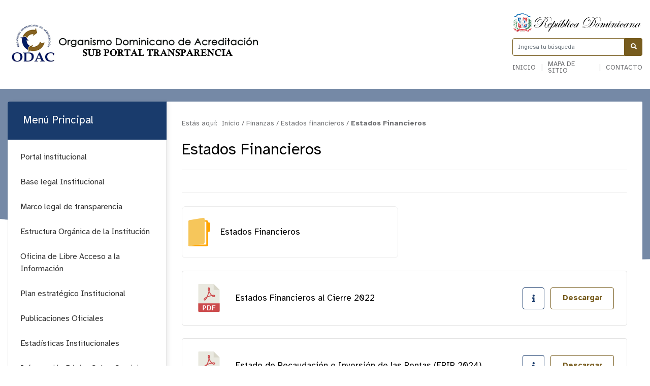

--- FILE ---
content_type: text/html; charset=utf-8
request_url: https://odac.gob.do/transparencia/index.php/finanzas/estados-financieros
body_size: 9878
content:
<!DOCTYPE html>
<html prefix="og: http://ogp.me/ns#" lang="es">
<head>
    <meta charset="utf-8">
    <base href="https://odac.gob.do/transparencia/index.php/finanzas/estados-financieros" />
	<meta http-equiv="content-type" content="text/html; charset=utf-8" />
	<meta name="description" content="Organismo Dominicano de Acreditación | ODAC" />
	<meta name="generator" content="Joomla! - Open Source Content Management" />
	<title>Organismo Dominicano de Acreditación | ODAC - Estados financieros - Estados Financieros</title>
	<link href="https://odac.gob.do/transparencia/index.php/resultado-de-busqueda?format=opensearch" rel="search" title="Buscar Organismo Dominicano de Acreditación | ODAC" type="application/opensearchdescription+xml" />
	<link href="/transparencia/media/com_phocadownload/css/main/phocadownload.css" rel="stylesheet" type="text/css" />
	<link href="/transparencia/media/com_phocadownload/css/main/rating.css" rel="stylesheet" type="text/css" />
	<link href="/transparencia/media/com_phocadownload/css/custom/default.css" rel="stylesheet" type="text/css" />
	<link href="/transparencia/media/system/css/modal.css?839c358fce669788599ff234801a2cfe" rel="stylesheet" type="text/css" />
	<script type="application/json" class="joomla-script-options new">{"csrf.token":"b665a540a1bab2358019da3e71b794a2","system.paths":{"root":"\/transparencia","base":"\/transparencia"}}</script>
	<script src="https://ajax.googleapis.com/ajax/libs/jquery/3.6.1/jquery.min.js" type="text/javascript"></script>
	<script src="https://code.jquery.com/jquery-migrate-3.4.0.min.js" type="text/javascript"></script>
	<script src="/transparencia/media/syw_jqueryeasy/js/jquerynoconflict.js" type="text/javascript"></script>
	<script src="/transparencia/media/system/js/mootools-core.js?839c358fce669788599ff234801a2cfe" type="text/javascript"></script>
	<script src="/transparencia/media/system/js/core.js?839c358fce669788599ff234801a2cfe" type="text/javascript"></script>
	<script src="/transparencia/media/system/js/mootools-more.js?839c358fce669788599ff234801a2cfe" type="text/javascript"></script>
	<script src="/transparencia/media/system/js/modal.js?839c358fce669788599ff234801a2cfe" type="text/javascript"></script>
	<script src="/transparencia/media/system/js/html5fallback.js" type="text/javascript"></script>
	<script src="/transparencia/media/jui/js/bootstrap.min.js?839c358fce669788599ff234801a2cfe" type="text/javascript"></script>
	<script src="/transparencia/media/k2/assets/js/k2.frontend.js?v=2.11.20240212&sitepath=/transparencia/" type="text/javascript"></script>
	<script type="text/javascript">
		jQuery(document).ready(function(){
			jQuery("#phModalPlay").on("hidden.bs.modal", function (e) {
				jQuery("#phModalPlay iframe").attr("src", jQuery("#phModalPlay iframe").attr("src"));
				jQuery("audio").each(function(){this.pause();this.currentTime = 0;});
				jQuery("video").each(function(){this.pause();this.currentTime = 0;});
			});
			jQuery(".pd-modal-button").on("click", function () {
				var $target	= jQuery(this).data("target");
				var $href 	= jQuery(this).data("href");
				var $body	= $target + "Body";
				var $dialog	= $target + "Dialog";
				var $height	= jQuery(this).data("height");
				var $width	= jQuery(this).data("width");
				var $heightD= jQuery(this).data("height-dialog");
				var $widthD	= jQuery(this).data("width-dialog");
				var $type	= jQuery(this).data("type");
				jQuery($body).css("height", $height);
				jQuery($target).css("width", $width);
				jQuery($body).css("overflow-y", "auto");
				jQuery($dialog).css("height", $heightD);
				jQuery($dialog).css("width", $widthD);
				if ($type == "image") {
					jQuery($body).html('<img class="img-responsive" src="' + $href + '" />');
				} else if ($type == "document") {
					$widthD = $widthD -50;
					$heightD = $heightD -40;
					jQuery($body).html('<object type="application/pdf" data="' + $href + '" width="' + $widthD + '" height="' + $heightD + '" ></object>');
				} else {
					jQuery($body).load($href, function (response, status, xhr) {
						if (status == "success") {
							/*jQuery($target).modal({ show: true });*/
						}
					});
				}
			});
		});
		jQuery(function($) {
			SqueezeBox.initialize({});
			initSqueezeBox();
			$(document).on('subform-row-add', initSqueezeBox);
			function initSqueezeBox(event, container)
			{
				SqueezeBox.assign($(container || document).find('a.pd-modal-button').get(), {
					parse: 'rel'
				});
			}
		});
		window.jModalClose = function () {
			SqueezeBox.close();
		};
		// Add extra modal close functionality for tinyMCE-based editors
		document.onreadystatechange = function () {
			if (document.readyState == 'interactive' && typeof tinyMCE != 'undefined' && tinyMCE)
			{
				if (typeof window.jModalClose_no_tinyMCE === 'undefined')
				{
					window.jModalClose_no_tinyMCE = typeof(jModalClose) == 'function'  ?  jModalClose  :  false;
					jModalClose = function () {
						if (window.jModalClose_no_tinyMCE) window.jModalClose_no_tinyMCE.apply(this, arguments);
						tinyMCE.activeEditor.windowManager.close();
					};
				}
				if (typeof window.SqueezeBoxClose_no_tinyMCE === 'undefined')
				{
					if (typeof(SqueezeBox) == 'undefined')  SqueezeBox = {};
					window.SqueezeBoxClose_no_tinyMCE = typeof(SqueezeBox.close) == 'function'  ?  SqueezeBox.close  :  false;
					SqueezeBox.close = function () {
						if (window.SqueezeBoxClose_no_tinyMCE)  window.SqueezeBoxClose_no_tinyMCE.apply(this, arguments);
						tinyMCE.activeEditor.windowManager.close();
					};
				}
			}
		};
jQuery(function($){ initTooltips(); $("body").on("subform-row-add", initTooltips); function initTooltips (event, container) { container = container || document;$(container).find(".hasTooltip").tooltip({"html": true,"container": "body"});} });
	</script>
	<script type="text/javascript" src="https://odac.gob.do/transparencia/media/com_phocadownload/js/overlib/overlib_mini.js"></script>
	<style type="text/css"> 
 #sbox-window.phocadownloadplaywindow   {background-color:#fff;padding:2px} 
 #sbox-overlay.phocadownloadplayoverlay  {background-color:#000;} 
 </style>
	<style type="text/css"> 
 #sbox-window.phocadownloadpreviewwindow   {background-color:#fff;padding:2px} 
 #sbox-overlay.phocadownloadpreviewoverlay  {background-color:#000;} 
 </style>
    <meta name="theme-color" content="#193b6c" />
    <meta name="viewport" content="width=device-width, initial-scale=1.0">
            <link rel="shortcut icon" href="/transparencia/images/ImagenesPortalTransparencia/65x65Logo-ODAC.png" type="image/vnd.microsoft.icon" />
        <link href="//www.google-analytics.com" rel="dns-prefetch">
    <link href="//odac.gob.do/transparencia/index.php/finanzas/estados-financieros" rel="canonical">
    <link rel="stylesheet" href="/transparencia/templates/portalxtransparencia/assets/css/bootstrap.min.css">
    <link rel="stylesheet" href="/transparencia/templates/portalxtransparencia/styles.css">
</head>
<body id="top">
    <div id="headerMobile" class="escudo_mobile d-sm-none">
        <div class="rdMobile">
            <img src="/transparencia/templates/portalxtransparencia/assets/img/dominicana.svg" alt="Republica Dominicana">
        </div>
    </div>
    <header id="top">
        <div class="container">
            <div class="row align-items-center">
                <div class="col-lg-9 col">
                    <div class="logo">
                                                    <a a href="/transparencia/index.php" class="d-none d-lg-block">
                                <img src="/transparencia/images/ImagenesPortalTransparencia/500X77-ODAC-LOGO-Transparencia.png" alt="">
                            </a>
                                                    <a a href="/transparencia/index.php" class="d-block d-lg-none">
                                <img src="/transparencia/images/ImagenesPortalTransparencia/500X77-ODAC-LOGO-Transparencia.png" alt="">
                            </a>
                                            </div>
                </div>
                <div class="col-lg-3 col-md-3 d-none d-sm-none d-lg-block">
                    <div class="eletop float-right">
                        <div class="escudo">
                            <img src="/transparencia/templates/portalxtransparencia/assets/img/header/escudo.svg"/>
                        </div>
                        <div class="search">
                            <form class="search" action="/transparencia/index.php/finanzas/estados-financieros" method="post" validate role="search">
	<span class="input-la input-group">
		<input required name="searchword" maxlength="200"  class="search-input form-control" type="search" placeholder="Ingresa tu búsqueda" />
					<span class="input-group-btn">
						<button class="search-submit"" onclick="this.form.searchword.focus();">
							<i class="fa fa-search" aria-hidden="true"></i>
						</button>
					</span>			<input type="hidden" name="task" value="search" />
			<input type="hidden" name="option" value="com_search" />
			<input type="hidden" name="Itemid" value="137" />
		</span>
	</form>
                        </div>
                        <div class="buscador menuTop">
                            <ul >
<li class="item-138"><a href="/transparencia/index.php/portal-institucional/home" >Inicio</a></li><li class="item-139"><a href="/transparencia/index.php/mapa-de-sitio" >Mapa de sitio</a></li><li class="item-140"><a href="http://www.odac.gob.do/index.php/contacto" target="_blank" rel="noopener noreferrer">Contacto</a></li></ul>
                        </div>
                        <style>
                            header .eletop .search .input-la input {
                                border-color: #775c1e;
                            }
                            header .eletop .search .input-la button{
                                background: #775c1e;
                            }
                        </style>
                    </div>
                </div>
            </div>
        </div>
    </header>
     <div class="controles_m d-lg-none d-md-none d-block">
        <div class="row no-gutters align-items-center">
            <div class="col-9">
                <div class="m-search">
                    <form class="search" action="/transparencia/index.php/finanzas/estados-financieros" method="post" validate role="search">
	<span class="input-la input-group">
		<input required name="searchword" maxlength="200"  class="search-input form-control" type="search" placeholder="Ingresa tu búsqueda" />
					<span class="input-group-btn">
						<button class="search-submit"" onclick="this.form.searchword.focus();">
							<i class="fa fa-search" aria-hidden="true"></i>
						</button>
					</span>			<input type="hidden" name="task" value="search" />
			<input type="hidden" name="option" value="com_search" />
			<input type="hidden" name="Itemid" value="137" />
		</span>
	</form>
                </div>
            </div>
            <div class="col-3">
                <button type="button" name="button" class="btn btnMobile">
                    <i class="fa fa-bars" aria-hidden="true"></i>&nbsp;Menú
                </button>
            </div>
        </div>
        <style>
            .btn:hover,
            .controles_m button {
                background-color: #193b6c;
            }
        </style>
    </div>
    <nav class="la-menu menu-movil">
        <ul class="nav menu mod-list">
<li class="item-266"><a href="/transparencia/" >Inicio</a></li><li class="item-267 deeper parent"><a href="#" >Institucional</a><ul class="nav-child unstyled small"><li class="item-268"><a href="/transparencia/index.php/portal-t/organigrama-t" >Organigrama</a></li><li class="item-269"><a href="/transparencia/index.php/portal-t/plan-t" >Plan Estratégico</a></li><li class="item-270"><a href="/transparencia/index.php/portal-t/recursoshumanos-t" >Recursos Humanos</a></li><li class="item-271"><a href="/transparencia/index.php/portal-t/publicaciones-m" >Publicaciones</a></li><li class="item-272"><a href="/transparencia/index.php/estadisticas" >Estadística</a></li></ul></li><li class="item-273 deeper parent"><a href="/transparencia/" >Marco Legal</a><ul class="nav-child unstyled small"><li class="item-274"><a href="/transparencia/index.php/marco-legal/baselegal-m" >Base Legal</a></li><li class="item-275"><a href="/transparencia/index.php/marco-legal/marcolegal-m" >Marco Legal de Transparencia</a></li><li class="item-276"><a href="/transparencia/index.php/marco-legal/derechos" >Derechos</a></li><li class="item-277"><a href="/transparencia/index.php/marco-legal/declaraciones" >Declaraciones</a></li></ul></li><li class="item-278 deeper parent"><a href="/transparencia/" >Servicios</a><ul class="nav-child unstyled small"><li class="item-279"><a href="/transparencia/index.php/servicios-m/oai-m" >OAI</a></li><li class="item-280"><a href="/transparencia/index.php/servicios-m/beneficiarios-m" >Beneficiarios</a></li><li class="item-281"><a href="http://311.gob.do/" target="_blank" rel="noopener noreferrer">Acceso 311</a></li></ul></li><li class="item-282 deeper parent"><a href="/transparencia/" >Financieros</a><ul class="nav-child unstyled small"><li class="item-283"><a href="/transparencia/index.php/financieros-m/presupuesto-m" >Presupuesto</a></li><li class="item-284"><a href="/transparencia/index.php/financieros-m/proyectos-m" >Proyectos</a></li><li class="item-285"><a href="/transparencia/index.php/financieros-m/finanzas-m" >Finanzas</a></li></ul></li><li class="item-286"><a href="http://www.odac.gob.do/index.php/terminos-de-uso-p" target="_blank" rel="noopener noreferrer">Términos de Uso</a></li><li class="item-287"><a href="http://www.odac.gob.do/index.php/politicas-de-privacidad-p" target="_blank" rel="noopener noreferrer">Política de Privacidad</a></li></ul>
    </nav>
    <style>
        .la-menu ul .active>a:before, .la-menu ul .current-menu-parent>a:before {
            background-color: #775c1e;
        }
        .la-menu ul li a:hover,
        .la-menu ul .active>a, .la-menu ul .current-menu-parent>a {
            background-color: #775c1e;
        }
        .la-menu h3,
        .la-menu ul li a:before {
            background-color: #193b6c;
        }
        .la-menu ul li .nav-child li a:hover {
            background: #193b6c12;
            border-color: #193b6c;
        }
        .la-menu ul .active>.nav-child .active a, .la-menu ul .current-menu-parent>.nav-child .active a {
            background: #193b6c12;
            border-color: #193b6c;
        }
    </style>
    <div class="page">
        <div id="phoca-dl-category-box" class="pd-category-view">
<div class="pii" style="background-image: url('')"></div>
<main role="main" class="container">
	<div class="row no-gutters">
		<div class="col d-none d-sm-block">
			<div class="la-menu">
				<h3>Menú Principal</h3>
						<div class="moduletable">
					<h3>Menú Principal</h3>
			<ul class="nav menu mod-list">
<li class="item-183 default deeper parent"><a href="/transparencia/index.php" >Portal institucional</a><ul class="nav-child unstyled small"><li class="item-101"><a href="/transparencia/index.php/portal-institucional/home" >Inicio</a></li></ul></li><li class="item-184 deeper parent"><a href="/transparencia/index.php/base-legal" >Base legal Institucional</a><ul class="nav-child unstyled small"><li class="item-421"><a href="/transparencia/index.php/base-legal/constitucion-de-la-republica-dominicana" >Constitución de la República Dominicana</a></li><li class="item-422"><a href="/transparencia/index.php/base-legal/leyes" >Leyes</a></li><li class="item-423"><a href="/transparencia/index.php/base-legal/decretos" >Decretos</a></li><li class="item-424"><a href="/transparencia/index.php/base-legal/resoluciones" >Resoluciones</a></li><li class="item-425"><a href="/transparencia/index.php/base-legal/otras-normativas" >Otras normativas</a></li></ul></li><li class="item-185 deeper parent"><a href="/transparencia/index.php/marco-legal-de-transparencia" >Marco legal de transparencia</a><ul class="nav-child unstyled small"><li class="item-296"><a href="/transparencia/index.php/marco-legal-de-transparencia/leyes" >Leyes</a></li><li class="item-297"><a href="/transparencia/index.php/marco-legal-de-transparencia/decretos" >Decretos</a></li><li class="item-298"><a href="/transparencia/index.php/marco-legal-de-transparencia/resoluciones" >Resoluciones Y Reglamentos</a></li><li class="item-385"><a href="/transparencia/index.php/marco-legal-de-transparencia/normativas" >Normativas</a></li></ul></li><li class="item-186"><a href="/transparencia/index.php/organigrama" >Estructura Orgánica de la Institución </a></li><li class="item-188 deeper parent"><a href="/transparencia/index.php/oai" >Oficina de Libre Acceso a la Información </a><ul class="nav-child unstyled small"><li class="item-187"><a href="/transparencia/index.php/oai/derechos-de-los-ciudadanos" >Derechos de los ciudadanos</a></li><li class="item-201"><a href="/transparencia/index.php/oai/estructura-organizacional-de-la-oai" >Estructura organizacional de la OAI</a></li><li class="item-202"><a href="/transparencia/index.php/oai/manual-de-organizacion-de-la-oai" >Manual de organización de la OAI</a></li><li class="item-203"><a href="/transparencia/index.php/oai/manual-de-procedimientos-de-la-oai" >Manual de procedimientos de la OAI</a></li><li class="item-204"><a href="/transparencia/index.php/oai/estadisticas-y-balances-de-la-gestion-oai" >Estadísticas y balances de la gestión OAI</a></li><li class="item-302"><a href="/transparencia/index.php/oai/contactos-del-rai" >Contactos del RAI</a></li><li class="item-205"><a href="/transparencia/index.php/oai/informacion-clasificada" >Resolución Información clasificada</a></li><li class="item-206"><a href="/transparencia/index.php/oai/indice-de-documentos" >Indice de documentos Disponibles Para la Entrega</a></li><li class="item-207"><a href="https://www.saip.gob.do/realizar-solicitud.php" target="_blank" rel="noopener noreferrer">Formulario de Solicitud de Información Pública </a></li><li class="item-388"><a href="/transparencia/index.php/oai/indice-de-transparencia-estandarizado" >Índice de Transparencia Estandarizado</a></li></ul></li><li class="item-189 deeper parent"><a href="/transparencia/index.php/plan-estrategico" >Plan estratégico Institucional</a><ul class="nav-child unstyled small"><li class="item-303"><a href="/transparencia/index.php/plan-estrategico/planeacion-estrategica" >Planificación Estratégica Institucional</a></li><li class="item-304"><a href="/transparencia/index.php/plan-estrategico/informes" >Plan Operativo Anual (POA)</a></li><li class="item-380"><a href="/transparencia/index.php/plan-estrategico/memorias-institucionales" >Memorias Institucionales</a></li></ul></li><li class="item-190"><a href="/transparencia/index.php/publicaciones-t" >Publicaciones Oficiales</a></li><li class="item-191"><a href="/transparencia/index.php/estadisticas" >Estadísticas Institucionales</a></li><li class="item-192"><a href="https://odac.gob.do/index.php/servicios" target="_blank" rel="noopener noreferrer">Información Básica Sobre Servicios Públicos</a></li><li class="item-193 deeper parent"><a href="/transparencia/index.php/acceso-al-311" onclick="window.open(this.href, 'targetWindow', 'toolbar=no,location=no,status=no,menubar=no,scrollbars=yes,resizable=yes'); return false;">Acceso al Portal 311 sobre Quejas, Reclamaciones, Sugerencias y Denuncias</a><ul class="nav-child unstyled small"><li class="item-419"><a href="http://311.gob.do/" >Enlace directo al portal 311</a></li><li class="item-377"><a href="/transparencia/index.php/acceso-al-311/estadisticas-trimestrales-de-las-quejas-reclamaciones-y-sugerencias-recibidas-a-traves-de-311" >Estadísticas Trimestrales de las Quejas, Reclamaciones y Sugerencias recibidas a través de 311</a></li></ul></li><li class="item-195"><a href="/transparencia/index.php/declaracion-jurada" >Declaraciones juradas de patrimonio</a></li><li class="item-196 deeper parent"><a href="/transparencia/index.php/presupuesto" >Presupuesto</a><ul class="nav-child unstyled small"><li class="item-381"><a href="/transparencia/index.php/presupuesto/presupuesto-aprobado-del-ano" >Presupuesto Aprobado del Año</a></li><li class="item-382"><a href="/transparencia/index.php/presupuesto/ejecucion-del-presupuesto" >Ejecución del presupuesto</a></li></ul></li><li class="item-197 deeper parent"><a href="/transparencia/index.php/recursos-humanos" >Recursos humanos</a><ul class="nav-child unstyled small"><li class="item-213"><a href="/transparencia/index.php/recursos-humanos/nomina" >Nómina </a></li><li class="item-214"><a href="/transparencia/index.php/recursos-humanos/jubilaciones-pensiones-y-retiros" >Jubilaciones, pensiones y retiros</a></li><li class="item-215"><a href="/transparencia/index.php/recursos-humanos/vacantes" >Vacantes</a></li></ul></li><li class="item-198"><a href="/transparencia/index.php/beneficiarios" >Beneficiarios de Asistencia Social</a></li><li class="item-199 deeper parent"><a href="/transparencia/index.php/compras-y-contrataciones" >Compras y contrataciones</a><ul class="nav-child unstyled small"><li class="item-501"><a href="/transparencia/index.php/compras-y-contrataciones/procesos-de-compra" >Procesos de Compra</a></li><li class="item-218"><a href="https://www.dgcp.gob.do/servicios/registro-de-proveedores/  " target="_blank" rel="noopener noreferrer">¿Cómo Registrarse como proveedor del Estado?</a></li><li class="item-220"><a href="/transparencia/index.php/compras-y-contrataciones/plan-anual-de-compras" >Plan anual de compras y contrataciones </a></li><li class="item-222"><a href="/transparencia/index.php/compras-y-contrataciones/licitaciones-publicas" >Licitación públicas nacional e internacional</a></li><li class="item-223"><a href="/transparencia/index.php/compras-y-contrataciones/licitaciones-restringidas" >Licitaciones restringidas</a></li><li class="item-224"><a href="/transparencia/index.php/compras-y-contrataciones/sorteos-de-obras" >Sorteos de obras</a></li><li class="item-225"><a href="/transparencia/index.php/compras-y-contrataciones/comparaciones-de-precios" >Comparaciones de precios</a></li><li class="item-226"><a href="/transparencia/index.php/compras-y-contrataciones/compras-menores" >Compras menores</a></li><li class="item-426"><a href="/transparencia/index.php/compras-y-contrataciones/subastas-inversas" >Subastas inversas</a></li><li class="item-378"><a href="/transparencia/index.php/compras-y-contrataciones/relacion-de-compras-por-debajo-del-umbral" >Relación de Compras por Debajo del Umbral</a></li><li class="item-427"><a href="/transparencia/index.php/compras-y-contrataciones/micro-pequenas-y-medias-empresas" >Micro Pequeñas y Medias Empresas</a></li><li class="item-227"><a href="/transparencia/index.php/compras-y-contrataciones/casos-de-emergencia-y-urgencias" >Casos de seguridad o emergencia nacional</a></li><li class="item-386"><a href="/transparencia/index.php/compras-y-contrataciones/casos-de-urgencias" >Casos de Urgencias según el reglamento 543-12</a></li><li class="item-387"><a href="/transparencia/index.php/compras-y-contrataciones/otros-casos-de-excepcion-indicado-en-el-reglamento-543-12" >Otros casos de Excepción indicado en el reglamento 543-12</a></li><li class="item-228"><a href="/transparencia/index.php/compras-y-contrataciones/estado-de-cuentas-de-suplidores" >Estado de cuentas de suplidores</a></li></ul></li><li class="item-194 deeper parent"><a href="/transparencia/index.php/proyectos-y-programas" >Proyectos y programas</a><ul class="nav-child unstyled small"><li class="item-209"><a href="/transparencia/index.php/proyectos-y-programas/descripcion-de-los-proyectos-y-programas" >Descripción de los proyectos y programas</a></li><li class="item-210"><a href="/transparencia/index.php/proyectos-y-programas/informes-de-seguimientos-a-los-programas-y-proyectos" >Informes de seguimientos a los programas y proyectos</a></li><li class="item-211"><a href="/transparencia/index.php/proyectos-y-programas/calendario-de-ejecucion-a-los-programas-y-proyectos" >Calendario de ejecución a los programas y proyectos</a></li><li class="item-212"><a href="/transparencia/index.php/proyectos-y-programas/informes-de-presupuestos-sobre-programas-y-proyectos" >Informes de presupuestos sobre programas y proyectos</a></li></ul></li><li class="item-200 active deeper parent"><a href="/transparencia/index.php/finanzas" >Finanzas</a><ul class="nav-child unstyled small"><li class="item-429 current active"><a href="/transparencia/index.php/finanzas/estados-financieros" >Estados financieros</a></li><li class="item-430"><a href="/transparencia/index.php/finanzas/informes-financieros" >Informes financieros</a></li><li class="item-232"><a href="/transparencia/index.php/finanzas/ingresos-y-egresos" >Ingresos y egresos</a></li><li class="item-233"><a href="/transparencia/index.php/finanzas/informes-de-auditorias" >Informes de auditorías</a></li><li class="item-234"><a href="/transparencia/index.php/finanzas/activos-fijos" >Relación de Activos fijos de la Institución </a></li><li class="item-235"><a href="/transparencia/index.php/finanzas/inventario-en-almacen" >Relación de Inventario en almacén</a></li></ul></li><li class="item-375"><a href="/transparencia/index.php/datos-abiertos" >Datos Abiertos</a></li><li class="item-376 deeper parent"><a href="/transparencia/index.php/comision-de-etica-publica" >Comisión de Integridad Gubernamental y Cumplimiento Normativo (CIGCN)</a><ul class="nav-child unstyled small"><li class="item-383"><a href="/transparencia/index.php/comision-de-etica-publica/listado-de-miembros-y-medios-de-contactos" >Listado de miembros y medios de contacto</a></li><li class="item-431"><a href="/transparencia/index.php/comision-de-etica-publica/compromiso-etico" >Compromiso Ético</a></li><li class="item-384"><a href="/transparencia/index.php/comision-de-etica-publica/plan-de-trabajo-de-las-cep-informes-de-logros-y-seguimiento-del-plan-de-la-cep" >Plan de trabajo, informe de logros y seguimiento al plan</a></li></ul></li><li class="item-432 deeper parent"><a href="/transparencia/index.php/consulta-publica" >Consulta pública</a><ul class="nav-child unstyled small"><li class="item-433"><a href="/transparencia/index.php/consulta-publica/proceso-de-consultas-abiertas" >Proceso de consultas abiertas</a></li><li class="item-434"><a href="/transparencia/index.php/consulta-publica/relacion-de-consultas-publicas" >Relación de consultas públicas</a></li></ul></li></ul>
		</div>
				</div>
		</div>
		<div class="col-lg-9">
			<section class="ree">
				<div class="miga">
					<div class="breadcrumb1s">
	<span class="estasaqui">Estás aquí:&nbsp;</span>
				<span itemprop="itemListElement" itemscope itemtype="https://schema.org/ListItem">
									<a itemprop="item" href="/transparencia/index.php" class="pathway"><span itemprop="name">Inicio</span></a>
									<span class="divider">/</span>
								<meta itemprop="position" content="1">
			</span>
					<span itemprop="itemListElement" itemscope itemtype="https://schema.org/ListItem">
									<a itemprop="item" href="/transparencia/index.php/financieros-m/finanzas-m" class="pathway"><span itemprop="name">Finanzas</span></a>
									<span class="divider">/</span>
								<meta itemprop="position" content="2">
			</span>
					<span itemprop="itemListElement" itemscope itemtype="https://schema.org/ListItem">
									<a itemprop="item" href="/transparencia/index.php/finanzas/estados-financieros" class="pathway"><span itemprop="name">Estados financieros</span></a>
									<span class="divider">/</span>
								<meta itemprop="position" content="3">
			</span>
					<span itemprop="itemListElement" itemscope itemtype="https://schema.org/ListItem" class="current-item">
				<span itemprop="name">
					Estados Financieros				</span>
				<meta itemprop="position" content="4">
			</span>
		</div>				</div>
				<h1 class="the_title">Estados Financieros</h1>
				<div class="control">
					<script type="text/javascript" src="//s7.addthis.com/js/300/addthis_widget.js#pubid=ra-5b2a95135b7f0c9b" async></script>
					<div class="tools">
						<div class="addthis_inline_share_toolbox"></div>
					</div>
				</div>
				<div class="pd-category">							<div class="los-folders">
									<a href="/transparencia/index.php/finanzas/estados-financieros/category/1242-estados-financieros">
										<div class="el-folder" style="overflow: hidden; display: flex; align-items: center;">
											<div class="icon-folder float-left"></div>
											<span class="title">Estados Financieros</span>
										</div>
									</a></div></div><div class='attachment__container'><div class="attachment__container_item"><div class="the-icon">
								<div class="icon float-left" alt=finanzasestadosfinancierosestadosfinancierosalcierre222y2211.pdf></div>
							</div><div class="the-caption"><div class="title"> Estados Financieros al Cierre 2022</div></div>
<div class="the-btn"><a class="info" 
onmouseover="return overlib('&lt;div style=\'text-align:left;padding:5px\'&gt;&lt;div class=\'pd-title\'&gt; Estados Financieros al Cierre 2022&lt;/div&gt;&lt;div class=\'pd-filesize-txt\'&gt;Tamaño:&lt;/div&gt;&lt;div class=\'pd-fl-m\'&gt;1.81 MB&lt;/div&gt;&lt;div class=\'pd-date-txt\'&gt;Fecha:&lt;/div&gt;&lt;div class=\'pd-fl-m\'&gt;25 Mayo 2023&lt;/div&gt;&lt;/div&gt;', CAPTION, 'Detalles', BELOW, RIGHT, CSSCLASS, TEXTFONTCLASS, 'fontPhocaPDClass', FGCLASS, 'fgPhocaPDClass', BGCLASS, 'bgPhocaPDClass', CAPTIONFONTCLASS,'capfontPhocaPDClass', CLOSEFONTCLASS, 'capfontclosePhocaPDClass', STICKY, MOUSEOFF, CLOSETEXT, 'Cerrar');" onmouseout="return nd();"
 href="#"><i class="fas fa-info"></i></a><a class="btn-descargar" href="/transparencia/index.php/finanzas/estados-financieros?download=1362:estados-financieros-al-cierre-2022" >Descargar</a></div></div><div class="attachment__container_item"><div class="the-icon">
								<div class="icon float-left" alt=finanzasestadosfinancieroserir224estadoderecaudacioneinversiondelasrentaserir224.pdf></div>
							</div><div class="the-caption"><div class="title">Estado de Recaudación e Inversión de las Rentas (ERIR 2024)</div></div>
<div class="the-btn"><a class="info" 
onmouseover="return overlib('&lt;div style=\'text-align:left;padding:5px\'&gt;&lt;div class=\'pd-title\'&gt;Estado de Recaudación e Inversión de las Rentas (ERIR 2024)&lt;/div&gt;&lt;div class=\'pd-filesize-txt\'&gt;Tamaño:&lt;/div&gt;&lt;div class=\'pd-fl-m\'&gt;46.65 MB&lt;/div&gt;&lt;div class=\'pd-date-txt\'&gt;Fecha:&lt;/div&gt;&lt;div class=\'pd-fl-m\'&gt;19 Mayo 2025&lt;/div&gt;&lt;/div&gt;', CAPTION, 'Detalles', BELOW, RIGHT, CSSCLASS, TEXTFONTCLASS, 'fontPhocaPDClass', FGCLASS, 'fgPhocaPDClass', BGCLASS, 'bgPhocaPDClass', CAPTIONFONTCLASS,'capfontPhocaPDClass', CLOSEFONTCLASS, 'capfontclosePhocaPDClass', STICKY, MOUSEOFF, CLOSETEXT, 'Cerrar');" onmouseout="return nd();"
 href="#"><i class="fas fa-info"></i></a><a class="btn-descargar" href="/transparencia/index.php/finanzas/estados-financieros?download=2045:estadoderecaudacioneinversiondelasrentas-erir2024" >Descargar</a></div></div><div class="attachment__container_item"><div class="the-icon">
								<div class="icon float-left" alt=finanzasestadosfinancierosestadoderecaudacineinversindelasrentaserir223.pdf></div>
							</div><div class="the-caption"><div class="title">Estado de Recaudación e Inversión de las Rentas (ERIR 2023)</div></div>
<div class="the-btn"><a class="info" 
onmouseover="return overlib('&lt;div style=\'text-align:left;padding:5px\'&gt;&lt;div class=\'pd-title\'&gt;Estado de Recaudación e Inversión de las Rentas (ERIR 2023)&lt;/div&gt;&lt;div class=\'pd-filesize-txt\'&gt;Tamaño:&lt;/div&gt;&lt;div class=\'pd-fl-m\'&gt;6.54 MB&lt;/div&gt;&lt;div class=\'pd-date-txt\'&gt;Fecha:&lt;/div&gt;&lt;div class=\'pd-fl-m\'&gt;24 Abril 2024&lt;/div&gt;&lt;/div&gt;', CAPTION, 'Detalles', BELOW, RIGHT, CSSCLASS, TEXTFONTCLASS, 'fontPhocaPDClass', FGCLASS, 'fgPhocaPDClass', BGCLASS, 'bgPhocaPDClass', CAPTIONFONTCLASS,'capfontPhocaPDClass', CLOSEFONTCLASS, 'capfontclosePhocaPDClass', STICKY, MOUSEOFF, CLOSETEXT, 'Cerrar');" onmouseout="return nd();"
 href="#"><i class="fas fa-info"></i></a><a class="btn-descargar" href="/transparencia/index.php/finanzas/estados-financieros?download=1692:estadoderecaudacioneinversiondelasrentas-erir2023" >Descargar</a></div></div><div class="attachment__container_item"><div class="the-icon">
								<div class="icon float-left" alt=finanzasestadosfinancierosestadoderecaudacineinversindelasrentaserir.periodo222.pdf></div>
							</div><div class="the-caption"><div class="title"> Estado de Recaudación e Inversión de las Rentas (ERIR 2022)</div></div>
<div class="the-btn"><a class="info" 
onmouseover="return overlib('&lt;div style=\'text-align:left;padding:5px\'&gt;&lt;div class=\'pd-title\'&gt; Estado de Recaudación e Inversión de las Rentas (ERIR 2022)&lt;/div&gt;&lt;div class=\'pd-filesize-txt\'&gt;Tamaño:&lt;/div&gt;&lt;div class=\'pd-fl-m\'&gt;10.28 MB&lt;/div&gt;&lt;div class=\'pd-date-txt\'&gt;Fecha:&lt;/div&gt;&lt;div class=\'pd-fl-m\'&gt;29 Junio 2023&lt;/div&gt;&lt;/div&gt;', CAPTION, 'Detalles', BELOW, RIGHT, CSSCLASS, TEXTFONTCLASS, 'fontPhocaPDClass', FGCLASS, 'fgPhocaPDClass', BGCLASS, 'bgPhocaPDClass', CAPTIONFONTCLASS,'capfontPhocaPDClass', CLOSEFONTCLASS, 'capfontclosePhocaPDClass', STICKY, MOUSEOFF, CLOSETEXT, 'Cerrar');" onmouseout="return nd();"
 href="#"><i class="fas fa-info"></i></a><a class="btn-descargar" href="/transparencia/index.php/finanzas/estados-financieros?download=1389:estadoderecaudacioneinversiondelasrentas-erir-2022" >Descargar</a></div></div><div class="attachment__container_item"><div class="the-icon">
								<div class="icon float-left" alt=finanzasestadosfinancierosestadoderecaudacioneinversiondelasrentaserir221.pdf></div>
							</div><div class="the-caption"><div class="title">Estado de Recaudación e Inversión de las Rentas (ERIR 2021)</div></div>
<div class="the-btn"><a class="info" 
onmouseover="return overlib('&lt;div style=\'text-align:left;padding:5px\'&gt;&lt;div class=\'pd-title\'&gt;Estado de Recaudación e Inversión de las Rentas (ERIR 2021)&lt;/div&gt;&lt;div class=\'pd-filesize-txt\'&gt;Tamaño:&lt;/div&gt;&lt;div class=\'pd-fl-m\'&gt;4.62 MB&lt;/div&gt;&lt;div class=\'pd-date-txt\'&gt;Fecha:&lt;/div&gt;&lt;div class=\'pd-fl-m\'&gt;18 Junio 2022&lt;/div&gt;&lt;/div&gt;', CAPTION, 'Detalles', BELOW, RIGHT, CSSCLASS, TEXTFONTCLASS, 'fontPhocaPDClass', FGCLASS, 'fgPhocaPDClass', BGCLASS, 'bgPhocaPDClass', CAPTIONFONTCLASS,'capfontPhocaPDClass', CLOSEFONTCLASS, 'capfontclosePhocaPDClass', STICKY, MOUSEOFF, CLOSETEXT, 'Cerrar');" onmouseout="return nd();"
 href="#"><i class="fas fa-info"></i></a><a class="btn-descargar" href="/transparencia/index.php/finanzas/estados-financieros?download=1075:estado-de-recaudacion-e-inversion-de-las-rentas-erir-2021" >Descargar</a></div></div><div class="attachment__container_item"><div class="the-icon">
								<div class="icon float-left" alt=finanzasestadosfinancierosestadoderecaudacioneinversiondelasrentaserir.pdf></div>
							</div><div class="the-caption"><div class="title">Estado de Recaudación e Inversión de las Rentas (ERIR 2020)</div></div>
<div class="the-btn"><a class="info" 
onmouseover="return overlib('&lt;div style=\'text-align:left;padding:5px\'&gt;&lt;div class=\'pd-title\'&gt;Estado de Recaudación e Inversión de las Rentas (ERIR 2020)&lt;/div&gt;&lt;div class=\'pd-filesize-txt\'&gt;Tamaño:&lt;/div&gt;&lt;div class=\'pd-fl-m\'&gt;6.09 MB&lt;/div&gt;&lt;div class=\'pd-date-txt\'&gt;Fecha:&lt;/div&gt;&lt;div class=\'pd-fl-m\'&gt;12 Agosto 2021&lt;/div&gt;&lt;/div&gt;', CAPTION, 'Detalles', BELOW, RIGHT, CSSCLASS, TEXTFONTCLASS, 'fontPhocaPDClass', FGCLASS, 'fgPhocaPDClass', BGCLASS, 'bgPhocaPDClass', CAPTIONFONTCLASS,'capfontPhocaPDClass', CLOSEFONTCLASS, 'capfontclosePhocaPDClass', STICKY, MOUSEOFF, CLOSETEXT, 'Cerrar');" onmouseout="return nd();"
 href="#"><i class="fas fa-info"></i></a><a class="btn-descargar" href="/transparencia/index.php/finanzas/estados-financieros?download=848:estado-de-recaudacion-e-inversion-de-las-rentas-erir" >Descargar</a></div></div></div><form action="https://odac.gob.do/transparencia/index.php/finanzas/estados-financieros" method="post" name="adminForm">
<div class="pd-cb">&nbsp;</div><div class="pgcenter"><div class="pagination"><div class="pginline">Cantidad de ítems por página&nbsp;<select id="limit" name="limit" class="inputbox input-mini" size="1" onchange="this.form.submit()">
	<option value="5">5</option>
	<option value="10">10</option>
	<option value="15">15</option>
	<option value="20" selected="selected">20</option>
	<option value="50">50</option>
	<option value="0">Todo</option>
</select>
 &nbsp;</div><div style="margin:0 10px 0 10px;display:inline;" class="sectiontablefooter" id="pg-pagination" ></div></div></div>
<input type="hidden" name="b665a540a1bab2358019da3e71b794a2" value="1" /></form>
						<div class="d-none d-sm-block d-md-block d-lg-block">
							<br>
							<a href="//get.adobe.com/es/reader/" target="_blank" class="adobe d-none d-sm-block" aria-label="Descarga Adobe Reader">
								<img src="/transparencia/templates/portalxtransparencia/assets/img/adobe.svg" alt="Descarga Adobe Reader">
							</a>
						</div>
						</div>			</section>
		</div>
	</div>
</main>
<svg height="0" width="0">
	<clipPath id="lacurva">
		<path d="M0,0H1920V256s-237.667,80-717.667,80S0,256,0,256Z" fill="rgba(0,149,58,0.6)"/>
	</clipPath>
</svg>
        <style>
            .pii:before {
                background: #193b6c99;
            }
            .pagination ul li span {
                background: #193b6c;
            }
            .pagination ul li .pagenav:hover, .pagination ul li a:hover {
                background: #775c1e;
            }
            .ree .btn {
                border-color: #775c1e;
                color: #775c1e;
            }
            .ree .btn:hover {
                background-color: #775c1e;
                box-shadow: 3px 3px 21px #775c1e29;
                color: white;
            }
            .attachment__container_item .the-btn .btn-descargar, .file__container_item .the-btn .btn-descargar {
                color: #775c1e;
                border-color: #775c1e;
            }
            .attachment__container_item .the-btn .btn-descargar:hover, .file__container_item .the-btn .btn-descargar:hover {
                background-color: #775c1e0D;
            }
            .attachment__container_item .the-btn .info, .file__container_item .the-btn .info {
                color: #193b6c;
                border-color: #193b6c;
            }
            .attachment__container_item .the-btn .info:hover, .file__container_item .the-btn .info:hover {
                background-color: #193b6c0D;
            }
        </style>
    </div>
    <section class="x-enlaces d-none d-sm-none d-md-block d-lg-block">
        <div class="enlaces">
            <div class="container">
                <img class="logo-e" src="/transparencia//templates/portalxtransparencia/assets/img/enlaces.png" alt="Escudo de la República Dominicana"/>
                <div class="top-link">
                    <div class="row justify-content-center">
                        <div class='col-lg-3 col-6'>
                            <a target='_blank' class="inst-url" href='//presidencia.gob.do/'>
                                <div class="item" style="display: flex;flex-direction: column;align-items: flex-end;">
                                    <span class="inst-name">Presidencia de la República</span>
                                    <span class='inst-link'>www.presidencia.gob.do</span>
                                </div>
                            </a>
                        </div>
                        <div class='col-lg-3 col-6'>
                            <a target='_blank' class="inst-url" href='//vicepresidencia.gob.do/'>
                                <div class="item">
                                    <span class="inst-name">Vicepresidencia de la República</span>
                                    <span class='inst-link'>www.vicepresidencia.gob.do</span>
                                </div>
                            </a>
                        </div>
                        <div id="selectorenelcentro" class="col-lg-12">
                            <label for="changeLinks">
                                <span hidden>Enlaces a instituciones</span>
                                <select id="changeLinks" class="selector" aria-label="Selecciona una opción">
                                    <option value="ans1">Ministerios</option>
                                    <option value="ans2">Centros de Salud y Hospitales</option>
                                    <option value="ans3">Organismos Descentralizados</option>
                                    <option value="ans4">Otros</option>
                                </select>
                            </label>
                        </div>
                    </div>
                    <div id="response" class="row"></div>
                </div>
                <script type="text/javascript">
                    function RequestDomains(value){
                        let address = "//optic.gob.do/linka/v3/links.php";
                        window.jQuery.ajax({
                            url: address,
                            method: 'POST',
                            data: { "action":"getLinks", "value":value },
                            success: (response) => { jQuery("#response").hide().html(response).fadeIn("800"); }
                        });
                    }
                    jQuery(function(){
                        let value   =  jQuery("#changeLinks").val();
                        RequestDomains(value);
                        jQuery("#changeLinks").on("change", function(){
                            let value   =  jQuery("#changeLinks").val();
                            RequestDomains(value);
                        });
                    });
                </script>
            </div>
        </div>
    </section>
    <!-- Fin Enlaces a instituciones -->
    <style>
        .gallery .g-container .mosaiquitos .slimbox:hover:after {
            background: #775c1e8a;
        }
        .gallery .btn {
            border-color: #775c1e;
            color: #775c1e;
        }
        .gallery .btn:hover {
            background-color: #775c1e;
            box-shadow: 3px 3px 21px #775c1e29;
            color: white;
        }
    </style>
    <footer>
        <aside class="d-lg-block d-none">
            <div class="container">
                <a href="#top" class="toTop">Subir al Inicio<i class="fas fa-angle-up"></i></a>
            </div>
            <style>
                footer .toTop {
                    background-color: #775c1e;
                }
                footer .toTop:hover {
                    color: #775c1e;
                }
            </style>
        </aside>
        <div class="container">
            <div class="row justify-content-end m-f">
                <div class="col-lg-6 d-none d-lg-block">
                    <div class="logos-footer">
						<div class="logo-footer-institucional">
							<a href="//presidencia.gob.do/" target="_blank" rel="noopener">
								<img src="/transparencia/templates/portalxtransparencia/assets/img/presidencia.png" alt="Presidencia">
							</a>
						</div>
						<div class="logo-footer-escudo">
							<a href="/index.php">
                                                                    <img src="/transparencia/images/ImagenesPortalTransparencia/65x65Logo-ODAC.png" alt="Logo">
                                							</a>
						</div>
					</div>
                    <div class="footer-info">
                        <span class="ins-name">Organismo Dominicano de Acreditación | ODAC</span>
                        <address>Avenida Núñez de Cáceres No. 11, Edificio Equinox, piso 2, Bella Vista, Santo Domingo. D.N.</address>
                        <div class="contact-info">
                                                            Tel.: (809) 227-9100                            
                                                            | Fax - (809) 227-9121                                                        
                                                            <br>
                                <a href="/cdn-cgi/l/email-protection#a0c9cec6cfe0cfc4c1c38ec7cfc28ec4cf">
                                    <span class="__cf_email__" data-cfemail="523b3c343d123d3633317c353d307c363d">[email&#160;protected]</span>                                </a>
                                                    </div>
                        <div class="menu-footer">
                            <ul >
<li class="item-346"><a href="/transparencia/../index.php/terminos-de-uso-p" target="_blank" rel="noopener noreferrer">Términos de Uso</a></li><li class="item-347"><a href="/transparencia/../index.php/politicas-de-privacidad-p" target="_blank" rel="noopener noreferrer">Política de privacidad</a></li><li class="item-348"><a href="/transparencia/../index.php/preguntasfre-p" target="_blank" rel="noopener noreferrer">Preguntas frecuentes</a></li></ul>
                        </div>
                        <div class="copyrigt">©2026 Todos los derechos reservados</div>
                    </div>
				</div>
                <div class="col-lg-3 d-none d-lg-block">
                    <div id="sellos" class="visible-lg visible-md">
                        <div id="sello04" class="sellos">
                            <div class="sellos">
       <a href="https://nortic.ogtic.gob.do/instituciones/ODAC" target="_blank" class="stack-top"
title="Norma para la Gestión de las Redes Sociales en los Organismos Gubernamentales."> </a>
       <iframe src="https://be.nortic.ogtic.gob.do/StampProcesses/Stamp/475" height="100"
        width="100" frameborder="0" scrolling="no"> </iframe>
</div>
<style>  
     .sellos div{
          position: absolute;
          position: relative; 
}
     .sellos div a{
          position: absolute;
          height: 100%;
          width: 100%;
}
</style>                        </div>
                        <div id="sello03" class="sellos">
                                                    </div>
                        <div id="sello02" class="sellos">
                                                    </div>
                        <div id="sello01" class="sellos">
                                                    </div>
                        <div id="sello00" class="sellos">
                                                    </div>
                    </div>
                </div>
            </div>
           <!-- Footer Movil -->
            <div class="col d-block d-lg-none">
                <div class="mobile">
                    <div class="custom">
                        <h4><b>Organismo Dominicano de Acreditación | ODAC</b></h4>
                        <div class="menu-footer"><ul >
<li class="item-138"><a href="/transparencia/index.php/portal-institucional/home" >Inicio</a></li><li class="item-139"><a href="/transparencia/index.php/mapa-de-sitio" >Mapa de sitio</a></li><li class="item-140"><a href="http://www.odac.gob.do/index.php/contacto" target="_blank" rel="noopener noreferrer">Contacto</a></li></ul>
</div>
                        <div class="m-top">
                            <a href="#top"><i class="fa fa-arrow-up" aria-hidden="true"></i> SUBIR</a>
                        </div>
                        <div class="sello">
                                                    </div>
                        <div class="caption">2026 Todos los derechos reservados.</div>
                        <div class="caption">República Dominicana</div>
                    </div>
                </div>
            </div>
        </div>
        <style>
            footer .footer-info ul li a:hover {
                color: #193b6c;
            }
            footer {
                background-color: #231f20;
            }
            .mobile .m-top a {
                border-color: #775c1e;
                color: #775c1e;
            }
        </style>
    </footer>
    <script data-cfasync="false" src="/cdn-cgi/scripts/5c5dd728/cloudflare-static/email-decode.min.js"></script><script>
        (function(i,s,o,g,r,a,m){i['GoogleAnalyticsObject']=r;i[r]=i[r]||function(){
        (i[r].q=i[r].q||[]).push(arguments)},i[r].l=1*new Date();a=s.createElement(o),
        m=s.getElementsByTagName(o)[0];a.async=1;a.src=g;m.parentNode.insertBefore(a,m)
        })(window,document,'script','//www.google-analytics.com/analytics.js','ga');
        ga('create', '', 'auto');
        ga('send', 'pageview');
    </script>
    <script type="text/javascript">
	    var Tawk_API=Tawk_API||{}, Tawk_LoadStart=new Date();
	    (function(){
	        var s1=document.createElement("script"),s0=document.getElementsByTagName("script")[0];
	        s1.async=true;
	        s1.src='';
	        s1.charset='UTF-8';
	        s1.setAttribute('crossorigin','*');
	        s0.parentNode.insertBefore(s1,s0);
	    })();
    </script>
    <script type="text/javascript">
        var _userway_config = {
            account: 'N7d4ZKZjeX'
        };
    </script>
    <script type="text/javascript" src="//cdn.userway.org/widget.js" async></script>
    <script type="text/javascript" src="/transparencia/templates/portalxtransparencia/assets/js/main.js" defer></script>
</body>
</html>
